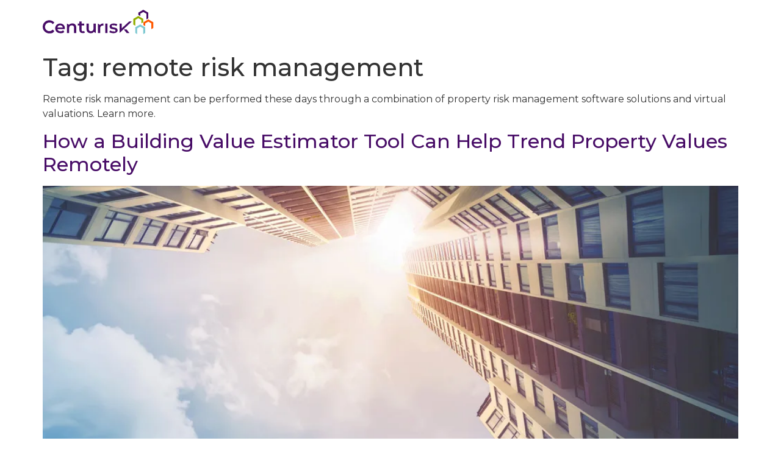

--- FILE ---
content_type: text/css
request_url: https://centurisk.com/wp-content/uploads/elementor/css/post-5.css?ver=1769138785
body_size: 1153
content:
.elementor-kit-5{--e-global-color-primary:#5DDDDE;--e-global-color-secondary:#54595F;--e-global-color-text:#7A7A7A;--e-global-color-accent:#61CE70;--e-global-color-de9614d:#480D67;--e-global-color-3bf70c5:#93AE00;--e-global-color-7bef313:#7FC9D2;--e-global-color-60f11c4:#FFA400;--e-global-color-26d4775:#FF5700;--e-global-color-219e63a:#000000;--e-global-color-3af7407:#FFFFFF;--e-global-color-45f228b:#EBEBE9;--e-global-color-125256d:#F6F6F6;--e-global-color-81115c5:#B3D011;--e-global-color-8cfd8c4:#482366;--e-global-color-3b4c1b8:#B3D335;--e-global-color-216f62f:#F15A22;--e-global-color-c32bdef:#FF8454;--e-global-color-9978f8c:#80C9D2;--e-global-typography-primary-font-family:"Roboto";--e-global-typography-primary-font-weight:600;--e-global-typography-secondary-font-family:"Roboto Slab";--e-global-typography-secondary-font-weight:400;--e-global-typography-text-font-family:"Roboto";--e-global-typography-text-font-weight:400;--e-global-typography-accent-font-family:"Roboto";--e-global-typography-accent-font-weight:500;--e-global-typography-0cdd1a1-font-family:"Montserrat";--e-global-typography-0cdd1a1-font-size:clamp(2.5rem, 1.4737rem + 2.1053vw, 4rem);--e-global-typography-0cdd1a1-font-weight:700;--e-global-typography-0cdd1a1-line-height:clamp(4.375rem, 3.9474rem + 0.8772vw, 5rem);--e-global-typography-0cdd1a1-letter-spacing:clamp(-0.07rem, -0.0358rem + -0.0702vw, -0.12rem);--e-global-typography-542ed6f-font-family:"Montserrat";--e-global-typography-542ed6f-font-size:clamp(2rem, 1.6579rem + 0.7018vw, 2.5rem);--e-global-typography-542ed6f-font-weight:700;--e-global-typography-542ed6f-line-height:clamp(3rem, 2.4868rem + 1.0526vw, 3.75rem);--e-global-typography-542ed6f-letter-spacing:clamp(-0.04rem, -0.0332rem + -0.014vw, -0.05rem);--e-global-typography-2d1afd9-font-family:"Montserrat";--e-global-typography-2d1afd9-font-size:clamp(1.5rem, 1.1579rem + 0.7018vw, 2rem);--e-global-typography-2d1afd9-font-weight:600;--e-global-typography-2d1afd9-line-height:clamp(2.25rem, 1.7368rem + 1.0526vw, 3rem);--e-global-typography-2d1afd9-letter-spacing:clamp(-0.015rem, 0.0021rem + -0.0351vw, -0.04rem);--e-global-typography-83b096a-font-family:"Montserrat";--e-global-typography-83b096a-font-size:clamp(1.125rem, 0.8684rem + 0.5263vw, 1.5rem);--e-global-typography-83b096a-font-weight:600;--e-global-typography-83b096a-line-height:clamp(1.40625rem, 0.8289rem + 1.1842vw, 2.25rem);--e-global-typography-83b096a-letter-spacing:clamp(-0.01125rem, 0.0016rem + -0.0263vw, -0.03rem);--e-global-typography-b0625e5-font-family:"Montserrat";--e-global-typography-b0625e5-font-size:clamp(1.125rem, 1.125rem + 0vw, 1.125rem);--e-global-typography-b0625e5-font-weight:500;--e-global-typography-b0625e5-line-height:clamp(1.40625rem, 1.4063rem + 0vw, 1.40625rem);--e-global-typography-b0625e5-letter-spacing:clamp(-0.0225rem, -0.0225rem + 0vw, -0.0225rem);--e-global-typography-18a3145-font-family:"Montserrat";--e-global-typography-18a3145-font-size:clamp(1rem, 1rem + 0vw, 1rem);--e-global-typography-18a3145-font-weight:600;--e-global-typography-18a3145-line-height:clamp(1.75rem, 1.75rem + 0vw, 1.75rem);--e-global-typography-18a3145-letter-spacing:clamp(-0.02rem, -0.02rem + 0vw, -0.02rem);--e-global-typography-4324ee3-font-family:"Montserrat";--e-global-typography-4324ee3-font-size:clamp(1.125rem, 1.125rem + 0vw, 1.125rem);--e-global-typography-4324ee3-font-weight:500;--e-global-typography-4324ee3-line-height:clamp(1.96875rem, 1.9688rem + 0vw, 1.96875rem);--e-global-typography-8a3567a-font-family:"Montserrat";--e-global-typography-8a3567a-font-size:clamp(1rem, 1rem + 0vw, 1rem);--e-global-typography-8a3567a-font-weight:400;--e-global-typography-8a3567a-line-height:clamp(1.75rem, 1.75rem + 0vw, 1.75rem);--e-global-typography-a67fced-font-family:"Montserrat";--e-global-typography-a67fced-font-size:clamp(0.875rem, 0.875rem + 0vw, 0.875rem);--e-global-typography-a67fced-line-height:clamp(1.3125rem, 1.3125rem + 0vw, 1.3125rem);--e-global-typography-8e3f2fa-font-family:"Montserrat";--e-global-typography-8e3f2fa-font-size:clamp(1.125rem, 1.125rem + 0vw, 1.125rem);--e-global-typography-8e3f2fa-font-weight:600;--e-global-typography-8e3f2fa-line-height:clamp(1.5625rem, 1.5625rem + 0vw, 1.5625rem);--e-global-typography-8e3f2fa-letter-spacing:clamp(-0.0125rem, -0.0125rem + 0vw, -0.0125rem);font-family:"Montserrat", Sans-serif;font-weight:400;}.elementor-kit-5 a{color:var( --e-global-color-de9614d );}.elementor-kit-5 a:hover{text-decoration:underline;}.elementor-kit-5 button,.elementor-kit-5 input[type="button"],.elementor-kit-5 input[type="submit"],.elementor-kit-5 .elementor-button{font-family:var( --e-global-typography-18a3145-font-family ), Sans-serif;font-size:var( --e-global-typography-18a3145-font-size );font-weight:var( --e-global-typography-18a3145-font-weight );line-height:var( --e-global-typography-18a3145-line-height );letter-spacing:var( --e-global-typography-18a3145-letter-spacing );word-spacing:var( --e-global-typography-18a3145-word-spacing );border-radius:100px 100px 100px 100px;padding:10px 20px 10px 20px;}.elementor-kit-5 button:hover,.elementor-kit-5 button:focus,.elementor-kit-5 input[type="button"]:hover,.elementor-kit-5 input[type="button"]:focus,.elementor-kit-5 input[type="submit"]:hover,.elementor-kit-5 input[type="submit"]:focus,.elementor-kit-5 .elementor-button:hover,.elementor-kit-5 .elementor-button:focus{box-shadow:0px 6px 12px 0px rgba(68, 68, 68, 0.16);}.elementor-section.elementor-section-boxed > .elementor-container{max-width:1250px;}.e-con{--container-max-width:1250px;}.elementor-widget:not(:last-child){margin-block-end:20px;}.elementor-element{--widgets-spacing:20px 20px;}{}h1.entry-title{display:var(--page-title-display);}.site-header{padding-inline-end:0px;padding-inline-start:0px;}@media(min-width:1921px){.elementor-kit-5 button,.elementor-kit-5 input[type="button"],.elementor-kit-5 input[type="submit"],.elementor-kit-5 .elementor-button{font-size:var( --e-global-typography-18a3145-font-size );line-height:var( --e-global-typography-18a3145-line-height );letter-spacing:var( --e-global-typography-18a3145-letter-spacing );word-spacing:var( --e-global-typography-18a3145-word-spacing );}}@media(max-width:1200px){.elementor-kit-5{--e-global-typography-0cdd1a1-font-size:clamp(2.5rem, 1.4737rem + 2.1053vw, 4rem);--e-global-typography-0cdd1a1-line-height:clamp(4.375rem, 3.9474rem + 0.8772vw, 5rem);--e-global-typography-0cdd1a1-letter-spacing:clamp(-0.07rem, -0.0358rem + -0.0702vw, -0.12rem);--e-global-typography-542ed6f-font-size:clamp(2rem, 1.6579rem + 0.7018vw, 2.5rem);--e-global-typography-542ed6f-line-height:clamp(3rem, 2.4868rem + 1.0526vw, 3.75rem);--e-global-typography-542ed6f-letter-spacing:clamp(-0.04rem, -0.0332rem + -0.014vw, -0.05rem);--e-global-typography-2d1afd9-font-size:clamp(1.5rem, 1.1579rem + 0.7018vw, 2rem);--e-global-typography-2d1afd9-line-height:clamp(2.25rem, 1.7368rem + 1.0526vw, 3rem);--e-global-typography-2d1afd9-letter-spacing:clamp(-0.015rem, 0.0021rem + -0.0351vw, -0.04rem);--e-global-typography-83b096a-font-size:clamp(1.125rem, 0.8684rem + 0.5263vw, 1.5rem);--e-global-typography-83b096a-line-height:clamp(1.40625rem, 0.8289rem + 1.1842vw, 2.25rem);--e-global-typography-83b096a-letter-spacing:clamp(-0.01125rem, 0.0016rem + -0.0263vw, -0.03rem);--e-global-typography-b0625e5-font-size:clamp(1.125rem, 1.125rem + 0vw, 1.125rem);--e-global-typography-b0625e5-line-height:clamp(1.40625rem, 1.4063rem + 0vw, 1.40625rem);--e-global-typography-b0625e5-letter-spacing:clamp(-0.0225rem, -0.0225rem + 0vw, -0.0225rem);--e-global-typography-18a3145-font-size:clamp(1rem, 1rem + 0vw, 1rem);--e-global-typography-18a3145-line-height:clamp(1.75rem, 1.75rem + 0vw, 1.75rem);--e-global-typography-18a3145-letter-spacing:clamp(-0.02rem, -0.02rem + 0vw, -0.02rem);--e-global-typography-4324ee3-font-size:clamp(1.125rem, 1.125rem + 0vw, 1.125rem);--e-global-typography-4324ee3-line-height:clamp(1.96875rem, 1.9688rem + 0vw, 1.96875rem);--e-global-typography-8a3567a-font-size:clamp(1rem, 1rem + 0vw, 1rem);--e-global-typography-8a3567a-line-height:clamp(1.75rem, 1.75rem + 0vw, 1.75rem);--e-global-typography-a67fced-font-size:clamp(0.875rem, 0.875rem + 0vw, 0.875rem);--e-global-typography-a67fced-line-height:clamp(1.3125rem, 1.3125rem + 0vw, 1.3125rem);--e-global-typography-8e3f2fa-font-size:clamp(1.125rem, 1.125rem + 0vw, 1.125rem);}}@media(max-width:1024px){.elementor-kit-5{--e-global-typography-0cdd1a1-font-size:clamp(2.5rem, 1.4737rem + 2.1053vw, 4rem);--e-global-typography-0cdd1a1-line-height:clamp(4.375rem, 3.9474rem + 0.8772vw, 5rem);--e-global-typography-0cdd1a1-letter-spacing:clamp(-0.07rem, -0.0358rem + -0.0702vw, -0.12rem);--e-global-typography-542ed6f-font-size:clamp(2rem, 1.6579rem + 0.7018vw, 2.5rem);--e-global-typography-542ed6f-line-height:clamp(3rem, 2.4868rem + 1.0526vw, 3.75rem);--e-global-typography-542ed6f-letter-spacing:clamp(-0.04rem, -0.0332rem + -0.014vw, -0.05rem);--e-global-typography-2d1afd9-font-size:clamp(1.5rem, 1.1579rem + 0.7018vw, 2rem);--e-global-typography-2d1afd9-line-height:clamp(2.25rem, 1.7368rem + 1.0526vw, 3rem);--e-global-typography-2d1afd9-letter-spacing:clamp(-0.015rem, 0.0021rem + -0.0351vw, -0.04rem);--e-global-typography-83b096a-font-size:clamp(1.125rem, 0.8684rem + 0.5263vw, 1.5rem);--e-global-typography-83b096a-line-height:clamp(1.40625rem, 0.8289rem + 1.1842vw, 2.25rem);--e-global-typography-83b096a-letter-spacing:clamp(-0.01125rem, 0.0016rem + -0.0263vw, -0.03rem);--e-global-typography-b0625e5-font-size:clamp(1.125rem, 1.125rem + 0vw, 1.125rem);--e-global-typography-b0625e5-line-height:clamp(1.40625rem, 1.4063rem + 0vw, 1.40625rem);--e-global-typography-b0625e5-letter-spacing:clamp(-0.0225rem, -0.0225rem + 0vw, -0.0225rem);--e-global-typography-18a3145-font-size:clamp(1rem, 1rem + 0vw, 1rem);--e-global-typography-18a3145-line-height:clamp(1.75rem, 1.75rem + 0vw, 1.75rem);--e-global-typography-18a3145-letter-spacing:clamp(-0.02rem, -0.02rem + 0vw, -0.02rem);--e-global-typography-4324ee3-font-size:clamp(1.125rem, 1.125rem + 0vw, 1.125rem);--e-global-typography-4324ee3-line-height:clamp(1.96875rem, 1.9688rem + 0vw, 1.96875rem);--e-global-typography-8a3567a-font-size:clamp(1rem, 1rem + 0vw, 1rem);--e-global-typography-8a3567a-line-height:clamp(1.75rem, 1.75rem + 0vw, 1.75rem);--e-global-typography-a67fced-font-size:clamp(0.875rem, 0.875rem + 0vw, 0.875rem);--e-global-typography-a67fced-line-height:clamp(1.3125rem, 1.3125rem + 0vw, 1.3125rem);--e-global-typography-8e3f2fa-font-size:clamp(1.125rem, 1.125rem + 0vw, 1.125rem);}.elementor-kit-5 button,.elementor-kit-5 input[type="button"],.elementor-kit-5 input[type="submit"],.elementor-kit-5 .elementor-button{font-size:var( --e-global-typography-18a3145-font-size );line-height:var( --e-global-typography-18a3145-line-height );letter-spacing:var( --e-global-typography-18a3145-letter-spacing );word-spacing:var( --e-global-typography-18a3145-word-spacing );}.elementor-section.elementor-section-boxed > .elementor-container{max-width:1024px;}.e-con{--container-max-width:1024px;}}@media(max-width:767px){.elementor-kit-5{--e-global-typography-0cdd1a1-font-size:clamp(2.5rem, 1.4737rem + 2.1053vw, 4rem);--e-global-typography-0cdd1a1-line-height:clamp(4.375rem, 3.9474rem + 0.8772vw, 5rem);--e-global-typography-0cdd1a1-letter-spacing:clamp(-0.07rem, -0.0358rem + -0.0702vw, -0.12rem);--e-global-typography-542ed6f-font-size:clamp(2rem, 1.6579rem + 0.7018vw, 2.5rem);--e-global-typography-542ed6f-line-height:clamp(3rem, 2.4868rem + 1.0526vw, 3.75rem);--e-global-typography-542ed6f-letter-spacing:clamp(-0.04rem, -0.0332rem + -0.014vw, -0.05rem);--e-global-typography-2d1afd9-font-size:clamp(1.5rem, 1.1579rem + 0.7018vw, 2rem);--e-global-typography-2d1afd9-line-height:clamp(2.25rem, 1.7368rem + 1.0526vw, 3rem);--e-global-typography-2d1afd9-letter-spacing:clamp(-0.015rem, 0.0021rem + -0.0351vw, -0.04rem);--e-global-typography-83b096a-font-size:clamp(1.125rem, 0.8684rem + 0.5263vw, 1.5rem);--e-global-typography-83b096a-line-height:clamp(1.40625rem, 0.8289rem + 1.1842vw, 2.25rem);--e-global-typography-83b096a-letter-spacing:clamp(-0.01125rem, 0.0016rem + -0.0263vw, -0.03rem);--e-global-typography-b0625e5-font-size:clamp(1.125rem, 1.125rem + 0vw, 1.125rem);--e-global-typography-b0625e5-line-height:clamp(1.40625rem, 1.4063rem + 0vw, 1.40625rem);--e-global-typography-b0625e5-letter-spacing:clamp(-0.0225rem, -0.0225rem + 0vw, -0.0225rem);--e-global-typography-18a3145-font-size:clamp(1rem, 1rem + 0vw, 1rem);--e-global-typography-18a3145-line-height:clamp(1.75rem, 1.75rem + 0vw, 1.75rem);--e-global-typography-18a3145-letter-spacing:clamp(-0.02rem, -0.02rem + 0vw, -0.02rem);--e-global-typography-4324ee3-font-size:clamp(1.125rem, 1.125rem + 0vw, 1.125rem);--e-global-typography-4324ee3-line-height:clamp(1.96875rem, 1.9688rem + 0vw, 1.96875rem);--e-global-typography-8a3567a-font-size:clamp(1rem, 1rem + 0vw, 1rem);--e-global-typography-8a3567a-line-height:clamp(1.75rem, 1.75rem + 0vw, 1.75rem);--e-global-typography-a67fced-font-size:clamp(0.875rem, 0.875rem + 0vw, 0.875rem);--e-global-typography-a67fced-line-height:clamp(1.3125rem, 1.3125rem + 0vw, 1.3125rem);--e-global-typography-8e3f2fa-font-size:clamp(1.125rem, 1.125rem + 0vw, 1.125rem);}.elementor-kit-5 button,.elementor-kit-5 input[type="button"],.elementor-kit-5 input[type="submit"],.elementor-kit-5 .elementor-button{font-size:var( --e-global-typography-18a3145-font-size );line-height:var( --e-global-typography-18a3145-line-height );letter-spacing:var( --e-global-typography-18a3145-letter-spacing );word-spacing:var( --e-global-typography-18a3145-word-spacing );}.elementor-section.elementor-section-boxed > .elementor-container{max-width:767px;}.e-con{--container-max-width:767px;}}

--- FILE ---
content_type: image/svg+xml
request_url: https://centurisk.com/wp-content/uploads/2023/07/Logotype.svg
body_size: 1011
content:
<svg xmlns="http://www.w3.org/2000/svg" width="182" height="40" viewBox="0 0 182 40" fill="none"><path d="M164.923 25.1077V20.5538L173.108 15.8154L181.231 20.5538V29.9692L178.092 31.7538V22.3385L173.108 19.4462L168.062 22.3385V26.9538L164.923 25.1077Z" fill="#FF5700"></path><path d="M156.738 8.43077V4.73846L164.862 0L173.046 4.73846V14.1538L169.908 15.9385V6.52308L164.862 3.63077L159.877 6.52308V10.2154L156.738 8.43077Z" fill="#480D67"></path><path d="M164.862 40V30.5846L159.877 27.6923L154.831 30.5846V40L151.692 38.1538V28.7385L159.877 24.0615L168 28.7385V38.1538L164.862 40Z" fill="#7FC9D2"></path><path d="M132.923 32.3692L137.662 38.2154H142.092L137.477 32.3692H132.923Z" fill="#480D67"></path><path d="M32.9231 29.2308H24.1231C24.4923 26.9538 26.2154 25.4769 28.5538 25.4769C30.8923 25.4769 32.6769 27.0154 32.9231 29.2308ZM36.3692 30.5846C36.3692 25.7231 33.0462 22.5846 28.4923 22.5846C23.9385 22.5846 20.4923 25.9077 20.4923 30.5231C20.4923 35.1385 23.8769 38.4615 29.0462 38.4615C34.2154 38.4615 33.9077 37.6 35.3231 35.9385L33.3538 33.7231C32.2462 34.8308 30.8923 35.3846 29.1077 35.3846C26.4 35.3846 24.4923 33.9077 24.0615 31.6923H36.2462C36.2462 31.3231 36.2462 30.8923 36.2462 30.6462" fill="#480D67"></path><path d="M48.4923 22.5231C46.2154 22.5231 44.3077 23.2615 43.1385 24.6769L39.6923 22.6462V38.1538H43.3231V30.2769C43.3231 27.1385 45.0462 25.6 47.6308 25.6C50.2154 25.6 51.3231 26.9538 51.3231 29.7231V38.1538H54.9538V29.2308C54.9538 24.5538 52.1846 22.4 48.4923 22.4" fill="#480D67"></path><path d="M67.9385 34.7692C67.3846 35.2 66.6461 35.3846 65.9077 35.3846C64.4923 35.3846 63.7538 34.5846 63.7538 33.0462V25.6615H67.9385V22.7692H63.7538V19.2H60.1231V22.7692H57.5385V25.6615H60.1231V33.1077C60.1231 36.5538 62.0923 38.3385 65.4769 38.3385C68.8615 38.3385 68.1231 37.9692 68.9846 37.2923L67.9385 34.7077V34.7692Z" fill="#480D67"></path><path d="M83.3231 22.7077V30.5846C83.3231 33.7231 81.6 35.2615 79.0769 35.2615C76.5538 35.2615 75.4462 33.9077 75.4462 31.0769V22.7077H71.8154V31.5692C71.8154 36.2462 74.5231 38.4615 78.5231 38.4615C82.5231 38.4615 82.3385 37.7231 83.5077 36.3077L86.9538 38.2769V22.7692H83.3231V22.7077Z" fill="#480D67"></path><path d="M93.9692 24.9846L90.5231 22.7077V38.2154H94.1538V30.7077C94.1538 27.5077 95.8769 25.9077 98.6461 25.9077C101.415 25.9077 99.2 25.9077 99.5077 25.9692V22.5231C96.9231 22.5231 95.0154 23.3231 93.9692 24.9846Z" fill="#480D67"></path><path d="M106.154 22.7077H102.523V38.2154H106.154V22.7077Z" fill="#480D67"></path><path d="M115.754 38.4615C120.123 38.4615 122.769 36.5538 122.769 33.6615C122.769 27.5692 113.169 30.4 113.169 27.2615C113.169 24.1231 114.215 25.5385 116.431 25.5385C118.646 25.5385 119.385 25.8462 120.862 26.7077L122.277 23.9385C120.862 23.0769 118.523 22.5846 116.431 22.5846C112.246 22.5846 109.6 24.4923 109.6 27.4462C109.6 33.6615 119.2 30.8308 119.2 33.7846C119.2 36.7385 118.215 35.5077 115.938 35.5077C113.662 35.5077 111.877 34.8923 110.523 33.9692L109.108 36.7385C110.523 37.7231 113.108 38.4615 115.692 38.4615" fill="#480D67"></path><path d="M146.031 19.2615H141.662L129.538 30.4615V22.7077H125.908V38.2154" fill="#480D67"></path><path d="M19.0154 20.9846C17.0462 18.6462 14.0923 17.2308 10.8308 17.2308C4.86154 17.1692 0 22.0308 0 28C0 33.9692 4.86154 38.8308 10.8308 38.8308C16.8 38.8308 17.0462 37.3538 19.0154 35.0769L16.3692 32.4308C15.0769 34.0923 13.1077 35.1385 10.8308 35.1385C6.89231 35.1385 3.75385 31.9385 3.75385 28.0615C3.75385 24.1846 6.95385 20.9846 10.8308 20.9846C14.7077 20.9846 15.0769 22.0308 16.3692 23.6923L19.0154 21.0462V20.9846Z" fill="#480D67"></path><path d="M164.862 20.5538V14.9538L156.677 10.2154L148.554 14.9538V24.3692L151.692 26.1538V16.7385L156.677 13.8462L161.723 16.7385V22.4L164.862 20.5538Z" fill="#93AE00"></path></svg>

--- FILE ---
content_type: application/javascript; charset=UTF-8
request_url: https://centurisk.com/cdn-cgi/challenge-platform/scripts/jsd/main.js
body_size: 9232
content:
window._cf_chl_opt={AKGCx8:'b'};~function(t6,oU,oA,oM,oV,oa,om,ow,t0,t2){t6=R,function(C,O,tA,t5,o,e){for(tA={C:500,O:601,o:433,e:664,g:587,y:559,Q:564},t5=R,o=C();!![];)try{if(e=parseInt(t5(tA.C))/1+parseInt(t5(tA.O))/2+parseInt(t5(tA.o))/3+parseInt(t5(tA.e))/4+parseInt(t5(tA.g))/5+-parseInt(t5(tA.y))/6+-parseInt(t5(tA.Q))/7,e===O)break;else o.push(o.shift())}catch(g){o.push(o.shift())}}(W,980639),oU=this||self,oA=oU[t6(429)],oM=null,oV=oF(),oa={},oa[t6(653)]='o',oa[t6(643)]='s',oa[t6(536)]='u',oa[t6(458)]='z',oa[t6(431)]='n',oa[t6(418)]='I',oa[t6(607)]='b',om=oa,oU[t6(618)]=function(C,O,o,g,ez,eM,eA,ti,y,Y,K,S,J,i,G,h){if(ez={C:472,O:595,o:597,e:620,g:615,y:510,Q:620,Y:615,n:414,K:424,l:526,S:424,i:512,G:427,d:529,h:632,s:619,J:652,N:531,I:488,v:641,Z:641,H:456,j:460},eM={C:439,O:425,o:529,e:595,g:413,y:591},eA={C:465,O:535,o:448,e:499},ti=t6,y={'anoCz':function(s,J){return s<J},'RvBbF':function(s,J){return s===J},'cWcpr':function(s,J){return s+J},'YhIZD':function(s,J){return s(J)},'OtYPt':ti(ez.C),'HgOUS':function(s,J){return J===s},'OqAyT':function(s,J){return s+J},'NpsPx':function(s,J,N){return s(J,N)},'HTYVB':function(s,J,N){return s(J,N)}},y[ti(ez.O)](null,O)||void 0===O)return g;for(Y=y[ti(ez.o)](oc,O),C[ti(ez.e)][ti(ez.g)]&&(Y=Y[ti(ez.y)](C[ti(ez.Q)][ti(ez.Y)](O))),Y=C[ti(ez.n)][ti(ez.K)]&&C[ti(ez.l)]?C[ti(ez.n)][ti(ez.S)](new C[(ti(ez.l))](Y)):function(s,td,J){for(td=ti,s[td(eM.C)](),J=0;y[td(eM.O)](J,s[td(eM.o)]);y[td(eM.e)](s[J],s[y[td(eM.g)](J,1)])?s[td(eM.y)](J+1,1):J+=1);return s}(Y),K='nAsAaAb'.split('A'),K=K[ti(ez.i)][ti(ez.G)](K),S=0;S<Y[ti(ez.d)];S++)if(y[ti(ez.h)]===ti(ez.s))return J={},J.r={},J.e=O,J;else(i=Y[S],G=oT(C,O,i),K(G))?(h=y[ti(ez.J)]('s',G)&&!C[ti(ez.N)](O[i]),ti(ez.I)===y[ti(ez.v)](o,i)?Q(y[ti(ez.Z)](o,i),G):h||y[ti(ez.H)](Q,o+i,O[i])):y[ti(ez.j)](Q,o+i,G);return g;function Q(s,J,tG){tG=ti,Object[tG(eA.C)][tG(eA.O)][tG(eA.o)](g,J)||(g[J]=[]),g[J][tG(eA.e)](s)}},ow=t6(648)[t6(636)](';'),t0=ow[t6(512)][t6(427)](ow),oU[t6(577)]=function(C,O,eX,tr,o,g,y,Q,Y){for(eX={C:491,O:511,o:529,e:553,g:631,y:592,Q:447,Y:529,n:630,K:676,l:499,S:521,i:588},tr=t6,o={'vRRRp':function(n,K){return K!==n},'UuuLt':tr(eX.C),'SvZUC':function(n,K){return K===n},'sShLZ':function(n,K){return n<K},'YYCBe':function(n,K){return n(K)},'xSAhz':function(n,K){return n+K}},g=Object[tr(eX.O)](O),y=0;y<g[tr(eX.o)];y++)if(o[tr(eX.e)](o[tr(eX.g)],tr(eX.C)))return null;else if(Q=g[y],o[tr(eX.y)]('f',Q)&&(Q='N'),C[Q]){for(Y=0;o[tr(eX.Q)](Y,O[g[y]][tr(eX.Y)]);-1===C[Q][tr(eX.n)](O[g[y]][Y])&&(o[tr(eX.K)](t0,O[g[y]][Y])||C[Q][tr(eX.l)](o[tr(eX.S)]('o.',O[g[y]][Y]))),Y++);}else C[Q]=O[g[y]][tr(eX.i)](function(K){return'o.'+K})},t2=function(gJ,gs,gu,gq,gh,tq,O,o,e,g){return gJ={C:560,O:590,o:525},gs={C:451,O:645,o:555,e:628,g:567,y:492,Q:663,Y:555,n:616,K:555,l:635,S:452,i:499,G:555,d:453,h:555,s:646,J:492,N:613,I:555,v:532,Z:517,H:605,j:566,x:602,U:659,A:555,M:610,z:437,E:499,b:444,f:555},gu={C:423,O:529},gq={C:483},gh={C:616,O:613,o:529,e:576,g:441,y:437,Q:465,Y:535,n:448,K:610,l:465,S:507,i:563,G:611,d:483,h:602,s:499,J:645,N:570,I:549,v:635,Z:499,H:672,j:499,x:566,U:483,A:409,M:555,z:647,E:408,b:452,f:535,k:448,L:483,B:673,X:673,F:476,V:499,P:671,a:518,m:496,D:499,T:483,c:616,W0:466,W1:566,W2:528,W3:555,W4:517,W5:473,W6:481,W7:466,W8:661,W9:659},tq=t6,O={'hvILw':function(Q,Y){return Q==Y},'UgJya':function(Q,Y){return Q<Y},'vEdhR':function(Q,Y){return Q+Y},'rAJJB':tq(gJ.C),'FISqN':function(Q,Y){return Q>Y},'gNZtZ':function(Q,Y){return Q-Y},'UnWxS':function(Q,Y){return Q>Y},'guKmu':function(Q,Y){return Y|Q},'JmVfd':function(Q,Y){return Q<<Y},'zWAHZ':function(Q,Y){return Y&Q},'UARgK':function(y,Q){return y(Q)},'hKtVN':function(y,Q){return y(Q)},'ubAeB':function(Q,Y){return Q<<Y},'WylOU':function(Q,Y){return Y&Q},'QgMTE':function(y,Q){return y(Q)},'WdBJI':function(Q,Y){return Y==Q},'GkgdN':function(Q,Y){return Y&Q},'hJTrk':function(Q,Y){return Q<Y},'Qconn':function(Q,Y){return Q<<Y},'JcbCq':function(Q,Y){return Q-Y},'YEhLP':function(Q,Y){return Q==Y},'SUwqr':function(y,Q){return y(Q)},'MbEGv':function(Q,Y){return Q==Y},'WSelA':function(Q,Y){return Q<<Y},'hWxVf':function(y,Q){return y(Q)},'FyHwZ':function(Q,Y){return Q==Y},'yaSDk':function(y,Q){return y(Q)},'oIvJX':function(Q,Y){return Q!=Y},'mHZfR':function(Q,Y){return Y==Q},'MtqpQ':function(Q,Y){return Y*Q},'GqoGT':function(Q,Y){return Q<Y},'bvZAw':function(Q,Y){return Q!=Y},'rUKqo':function(Q,Y){return Q==Y},'MXKEe':function(Q,Y){return Y&Q},'sLmZj':function(Q,Y){return Q<Y},'ZAfFk':function(Q,Y){return Q+Y}},o=String[tq(gJ.O)],e={'h':function(y,gd){return gd={C:665,O:437},y==null?'':e.g(y,6,function(Q,tu){return tu=R,tu(gd.C)[tu(gd.O)](Q)})},'g':function(y,Q,Y,ts,K,S,i,G,s,J,N,I,Z,H,j,x,U,A){if(ts=tq,O[ts(gh.C)](null,y))return'';for(S={},i={},G='',s=2,J=3,N=2,I=[],Z=0,H=0,j=0;O[ts(gh.O)](j,y[ts(gh.o)]);j+=1)if(ts(gh.e)!==ts(gh.e))N[ts(gh.g)]=Q,y();else if(x=y[ts(gh.y)](j),Object[ts(gh.Q)][ts(gh.Y)][ts(gh.n)](S,x)||(S[x]=J++,i[x]=!0),U=O[ts(gh.K)](G,x),Object[ts(gh.Q)][ts(gh.Y)][ts(gh.n)](S,U))G=U;else{if(Object[ts(gh.l)][ts(gh.Y)][ts(gh.n)](i,G)){if(ts(gh.S)!==O[ts(gh.i)]){if(O[ts(gh.G)](256,G[ts(gh.d)](0))){for(K=0;K<N;Z<<=1,H==O[ts(gh.h)](Q,1)?(H=0,I[ts(gh.s)](Y(Z)),Z=0):H++,K++);for(A=G[ts(gh.d)](0),K=0;O[ts(gh.J)](8,K);Z=O[ts(gh.N)](O[ts(gh.I)](Z,1),O[ts(gh.v)](A,1)),H==O[ts(gh.h)](Q,1)?(H=0,I[ts(gh.Z)](O[ts(gh.H)](Y,Z)),Z=0):H++,A>>=1,K++);}else{for(A=1,K=0;O[ts(gh.O)](K,N);Z=Z<<1.63|A,H==Q-1?(H=0,I[ts(gh.j)](O[ts(gh.x)](Y,Z)),Z=0):H++,A=0,K++);for(A=G[ts(gh.U)](0),K=0;16>K;Z=O[ts(gh.N)](O[ts(gh.A)](Z,1),1&A),Q-1==H?(H=0,I[ts(gh.Z)](O[ts(gh.H)](Y,Z)),Z=0):H++,A>>=1,K++);}s--,0==s&&(s=Math[ts(gh.M)](2,N),N++),delete i[G]}else o(N)}else for(A=S[G],K=0;K<N;Z=O[ts(gh.N)](Z<<1,O[ts(gh.z)](A,1)),Q-1==H?(H=0,I[ts(gh.Z)](O[ts(gh.E)](Y,Z)),Z=0):H++,A>>=1,K++);G=(s--,O[ts(gh.b)](0,s)&&(s=Math[ts(gh.M)](2,N),N++),S[U]=J++,String(x))}if(G!==''){if(Object[ts(gh.l)][ts(gh.f)][ts(gh.k)](i,G)){if(256>G[ts(gh.L)](0)){if(ts(gh.B)!==ts(gh.X))return o[ts(gh.F)]()<N;else{for(K=0;K<N;Z<<=1,H==O[ts(gh.h)](Q,1)?(H=0,I[ts(gh.V)](Y(Z)),Z=0):H++,K++);for(A=G[ts(gh.U)](0),K=0;8>K;Z=Z<<1|O[ts(gh.P)](A,1),H==O[ts(gh.h)](Q,1)?(H=0,I[ts(gh.V)](Y(Z)),Z=0):H++,A>>=1,K++);}}else{for(A=1,K=0;O[ts(gh.a)](K,N);Z=O[ts(gh.m)](Z,1)|A,Q-1==H?(H=0,I[ts(gh.D)](Y(Z)),Z=0):H++,A=0,K++);for(A=G[ts(gh.T)](0),K=0;16>K;Z=O[ts(gh.N)](Z<<1,1.31&A),O[ts(gh.c)](H,O[ts(gh.W0)](Q,1))?(H=0,I[ts(gh.V)](O[ts(gh.W1)](Y,Z)),Z=0):H++,A>>=1,K++);}s--,O[ts(gh.W2)](0,s)&&(s=Math[ts(gh.W3)](2,N),N++),delete i[G]}else for(A=S[G],K=0;O[ts(gh.a)](K,N);Z=Z<<1|A&1,H==Q-1?(H=0,I[ts(gh.V)](O[ts(gh.W4)](Y,Z)),Z=0):H++,A>>=1,K++);s--,O[ts(gh.W5)](0,s)&&N++}for(A=2,K=0;K<N;Z=O[ts(gh.W6)](Z,1)|A&1,Q-1==H?(H=0,I[ts(gh.j)](Y(Z)),Z=0):H++,A>>=1,K++);for(;;)if(Z<<=1,H==O[ts(gh.W7)](Q,1)){I[ts(gh.j)](O[ts(gh.W8)](Y,Z));break}else H++;return I[ts(gh.W9)]('')},'j':function(y,tJ){return tJ=tq,y==null?'':O[tJ(gu.C)]('',y)?null:e.i(y[tJ(gu.O)],32768,function(Q,tN){return tN=tJ,y[tN(gq.C)](Q)})},'i':function(y,Q,Y,tI,K,S,i,G,s,J,N,I,Z,H,j,x,A,U){for(tI=tq,K=[],S=4,i=4,G=3,s=[],I=O[tI(gs.C)](Y,0),Z=Q,H=1,J=0;O[tI(gs.O)](3,J);K[J]=J,J+=1);for(j=0,x=Math[tI(gs.o)](2,2),N=1;O[tI(gs.e)](N,x);U=I&Z,Z>>=1,O[tI(gs.g)](0,Z)&&(Z=Q,I=Y(H++)),j|=O[tI(gs.y)](O[tI(gs.Q)](0,U)?1:0,N),N<<=1);switch(j){case 0:for(j=0,x=Math[tI(gs.Y)](2,8),N=1;O[tI(gs.e)](N,x);U=Z&I,Z>>=1,O[tI(gs.n)](0,Z)&&(Z=Q,I=Y(H++)),j|=(0<U?1:0)*N,N<<=1);A=o(j);break;case 1:for(j=0,x=Math[tI(gs.K)](2,16),N=1;x!=N;U=O[tI(gs.l)](I,Z),Z>>=1,O[tI(gs.S)](0,Z)&&(Z=Q,I=Y(H++)),j|=N*(0<U?1:0),N<<=1);A=o(j);break;case 2:return''}for(J=K[3]=A,s[tI(gs.i)](A);;){if(H>y)return'';for(j=0,x=Math[tI(gs.G)](2,G),N=1;O[tI(gs.d)](N,x);U=I&Z,Z>>=1,0==Z&&(Z=Q,I=Y(H++)),j|=N*(0<U?1:0),N<<=1);switch(A=j){case 0:for(j=0,x=Math[tI(gs.h)](2,8),N=1;O[tI(gs.d)](N,x);U=Z&I,Z>>=1,O[tI(gs.s)](0,Z)&&(Z=Q,I=Y(H++)),j|=O[tI(gs.J)](O[tI(gs.N)](0,U)?1:0,N),N<<=1);K[i++]=o(j),A=i-1,S--;break;case 1:for(j=0,x=Math[tI(gs.I)](2,16),N=1;N!=x;U=O[tI(gs.v)](I,Z),Z>>=1,Z==0&&(Z=Q,I=O[tI(gs.Z)](Y,H++)),j|=(O[tI(gs.H)](0,U)?1:0)*N,N<<=1);K[i++]=O[tI(gs.j)](o,j),A=O[tI(gs.x)](i,1),S--;break;case 2:return s[tI(gs.U)]('')}if(0==S&&(S=Math[tI(gs.A)](2,G),G++),K[A])A=K[A];else if(i===A)A=O[tI(gs.M)](J,J[tI(gs.z)](0));else return null;s[tI(gs.E)](A),K[i++]=O[tI(gs.b)](J,A[tI(gs.z)](0)),S--,J=A,0==S&&(S=Math[tI(gs.f)](2,G),G++)}}},g={},g[tq(gJ.o)]=e.h,g}(),t3();function oT(O,o,e,eu,tl,g,y,Q,Y,l){y=(eu={C:434,O:422,o:633,e:436,g:550,y:454,Q:669,Y:612,n:523,K:417,l:416,S:422,i:653,G:550,d:478,h:612,s:523,J:434,N:510,I:511,v:565,Z:478,H:414,j:540},tl=t6,g={},g[tl(eu.C)]=function(n,K){return n!==K},g[tl(eu.O)]=function(n,K){return K==n},g[tl(eu.o)]=function(n,K){return n==K},g[tl(eu.e)]=function(n,K){return K==n},g[tl(eu.g)]=tl(eu.y),g[tl(eu.Q)]=function(n,K){return n!==K},g[tl(eu.Y)]=tl(eu.n),g[tl(eu.K)]=function(n,K){return n===K},g[tl(eu.l)]=function(n,K){return n==K},g);try{Q=o[e]}catch(n){return'i'}if(y[tl(eu.S)](null,Q))return Q===void 0?'u':'x';if(y[tl(eu.o)](tl(eu.i),typeof Q))try{if(y[tl(eu.e)](y[tl(eu.G)],typeof Q[tl(eu.d)])){if(y[tl(eu.Q)](y[tl(eu.h)],tl(eu.s))){for(l=[];y[tl(eu.J)](null,Q);l=l[tl(eu.N)](Y[tl(eu.I)](n)),K=l[tl(eu.v)](S));return l}else return Q[tl(eu.Z)](function(){}),'p'}}catch(l){}return O[tl(eu.H)][tl(eu.j)](Q)?'a':y[tl(eu.K)](Q,O[tl(eu.H)])?'D':Q===!0?'T':Q===!1?'F':(Y=typeof Q,y[tl(eu.l)](tl(eu.y),Y)?oD(O,Q)?'N':'f':om[Y]||'?')}function oP(g,y,eK,tK,Q,Y,n,K,l,S,i,G,d){if(eK={C:578,O:656,o:608,e:404,g:404,y:411,Q:446,Y:674,n:412,K:477,l:489,S:606,i:614,G:485,d:660,h:655,s:513,J:501,N:457,I:599,v:599,Z:432,H:489,j:432,x:486,U:489,A:486,M:533,z:498,E:519,b:621,f:623,k:600,L:581,B:443,X:525},tK=t6,Q={'YmprX':function(h,s){return h(s)},'VhoCd':tK(eK.C),'vvzcL':function(h,s){return h+s},'skHtv':tK(eK.O)},!Q[tK(eK.o)](ok,0))return Q[tK(eK.e)]!==Q[tK(eK.g)]?null:![];n=(Y={},Y[tK(eK.y)]=g,Y[tK(eK.Q)]=y,Y);try{K=oU[tK(eK.Y)],l=Q[tK(eK.n)](tK(eK.K)+oU[tK(eK.l)][tK(eK.S)]+Q[tK(eK.i)]+K.r,tK(eK.G)),S=new oU[(tK(eK.d))](),S[tK(eK.h)](tK(eK.s),l),S[tK(eK.J)]=2500,S[tK(eK.N)]=function(){},i={},i[tK(eK.I)]=oU[tK(eK.l)][tK(eK.v)],i[tK(eK.Z)]=oU[tK(eK.H)][tK(eK.j)],i[tK(eK.x)]=oU[tK(eK.U)][tK(eK.A)],i[tK(eK.M)]=oU[tK(eK.U)][tK(eK.z)],i[tK(eK.E)]=oV,G=i,d={},d[tK(eK.b)]=n,d[tK(eK.f)]=G,d[tK(eK.k)]=tK(eK.L),S[tK(eK.B)](t2[tK(eK.X)](d))}catch(s){}}function oz(C,tB,tL,t7,O,o){tB={C:454,O:428,o:624,e:495},tL={C:569,O:484,o:546,e:455,g:658,y:410,Q:442,Y:445,n:562,K:441,l:654},t7=t6,O={'GuRjK':function(e){return e()},'SUIyI':function(e,g){return e===g},'mExwX':t7(tB.C),'vTpNU':function(e,g){return g!==e},'svpwk':t7(tB.O),'FEbji':function(e,g){return e(g)},'lsReI':function(e){return e()},'PoscL':function(e,g,y){return e(g,y)}},o=t1(),oX(o.r,function(e,t8){t8=t7,O[t8(tL.C)](typeof C,O[t8(tL.O)])&&(O[t8(tL.o)](t8(tL.e),O[t8(tL.g)])?O[t8(tL.y)](C,e):(O[t8(tL.Q)](y),Q[t8(tL.Y)]!==t8(tL.n)&&(l[t8(tL.K)]=S,O[t8(tL.Q)](i)))),O[t8(tL.l)](of)}),o.e&&O[t7(tB.o)](oP,t7(tB.e),o.e)}function t4(o,e,y7,tU,g,y,Q){if(y7={C:515,O:405,o:598,e:438,g:465,y:535,Q:448,Y:483,n:644,K:499,l:494,S:419,i:490,G:625,d:516,h:604,s:505,J:415,N:462,I:555,v:651,Z:459,H:471,j:547,x:561,U:600,A:440,M:593,z:585,E:515,b:450,f:586,k:600,L:440,B:593,X:617,F:543,V:586},tU=t6,g={'ApLzm':function(Y,n){return Y-n},'ArUFX':function(Y,n){return Y(n)},'WATPZ':function(Y,n){return Y>n},'AWrhL':function(Y,n){return Y<<n},'GzKnF':function(Y,n){return Y<n},'zYTzn':function(Y,n){return Y<<n},'xUWld':function(Y,n){return n==Y},'gSAJo':function(Y,n){return n|Y},'MZYOd':function(Y,n){return n&Y},'BYwLG':function(Y,n){return n==Y},'zGdON':function(Y,n){return n&Y},'jpNIL':function(Y,n){return Y-n},'ucgtj':function(Y,n){return n==Y},'UDIUx':function(Y,n){return Y===n},'EaRad':tU(y7.C)},!o[tU(y7.O)]){if(tU(y7.o)!==tU(y7.e))return;else{if(WV[tU(y7.g)][tU(y7.y)][tU(y7.Q)](WP,Wa)){if(256>Cd[tU(y7.Y)](0)){for(OH=0;Oj<Ox;OA<<=1,OM==g[tU(y7.n)](Oz,1)?(OE=0,Ob[tU(y7.K)](g[tU(y7.l)](Of,Ok)),OL=0):OB++,OU++);for(OX=OF[tU(y7.Y)](0),OV=0;g[tU(y7.S)](8,OP);Om=g[tU(y7.i)](OD,1)|OT&1,Ow-1==Oc?(o0=0,o1[tU(y7.K)](o2(o3)),o4=0):o5++,o6>>=1,Oa++);}else{for(o7=1,o8=0;g[tU(y7.G)](o9,oW);oC=g[tU(y7.d)](oO,1)|oo,g[tU(y7.h)](ot,oe-1)?(og=0,oy[tU(y7.K)](oQ(oY)),on=0):oK++,op=0,oR++);for(ol=oS[tU(y7.Y)](0),oi=0;16>oG;or=g[tU(y7.s)](oh<<1.75,g[tU(y7.J)](oq,1)),g[tU(y7.N)](ou,os-1)?(oJ=0,oN[tU(y7.K)](oI(ov)),oZ=0):oH++,oj>>=1,od++);}Oq--,0==Ou&&(Os=OJ[tU(y7.I)](2,ON),OI++),delete Ov[OZ]}else for(C6=C7[C8],C9=0;CW<CR;CO=Co<<1.49|g[tU(y7.v)](Ct,1),Ce==g[tU(y7.Z)](Cg,1)?(Cy=0,CQ[tU(y7.K)](CY(Cn)),CK=0):Cp++,Cl>>=1,CC++);CS--,g[tU(y7.H)](0,Ci)&&CG++}}g[tU(y7.j)](e,g[tU(y7.x)])?(y={},y[tU(y7.U)]=tU(y7.A),y[tU(y7.M)]=o.r,y[tU(y7.z)]=tU(y7.E),oU[tU(y7.b)][tU(y7.f)](y,'*')):(Q={},Q[tU(y7.k)]=tU(y7.L),Q[tU(y7.B)]=o.r,Q[tU(y7.z)]=tU(y7.X),Q[tU(y7.F)]=e,oU[tU(y7.b)][tU(y7.V)](Q,'*'))}function oc(O,eJ,tS,o,e,g){for(eJ={C:539,O:539,o:510,e:511,g:565},tS=t6,o={},o[tS(eJ.C)]=function(Q,Y){return Y!==Q},e=o,g=[];e[tS(eJ.O)](null,O);g=g[tS(eJ.o)](Object[tS(eJ.e)](O)),O=Object[tS(eJ.g)](O));return g}function ob(tc,tR,C){return tc={C:650},tR=t6,C={'gtsUf':function(O){return O()}},C[tR(tc.C)](oE)!==null}function W(y8){return y8='includes,POST,FYLCm,success,zYTzn,SUwqr,hJTrk,JBxy9,LXnQb,xSAhz,sjQgC,XCfJf,ViEbO,KMMkw,Set,DdvEs,YEhLP,length,CCyKU,isNaN,MXKEe,pkLOA2,ahMMg,hasOwnProperty,undefined,ljjpv,lNkmy,PqnXO,isArray,createElement,VDJaG,detail,clientInformation,cOWeT,vTpNU,UDIUx,knhhM,JmVfd,MPTQJ,location,/jsd/oneshot/d251aa49a8a3/0.8607285321611806:1769135298:ZddlWhdHFTykWreJHsbxK-5y2tlX3MYn-Dlh7-tQyw0/,vRRRp,WqnCV,pow,PwLYw,TDJns,YpdBz,3036048YWUxfk,gXmRp,EaRad,loading,rAJJB,33110091wBwJIL,getPrototypeOf,hKtVN,mHZfR,stringify,SUIyI,guKmu,DOMContentLoaded,nbtCs,RqIYy,jcGox,DEcYZ,suQvj,rxvNi8,MpJsZ,CsMRc,xtmCn,jsd,BCUlP,removeChild,KDRjk,event,postMessage,4174255Luhpyo,map,iframe,fromCharCode,splice,SvZUC,sid,tabIndex,RvBbF,sbpRd,YhIZD,UwpNr,CnwA5,source,3329434koXUBU,gNZtZ,Function,xUWld,sLmZj,AKGCx8,boolean,YmprX,npnKA,vEdhR,FISqN,xSNlb,UgJya,skHtv,getOwnPropertyNames,hvILw,error,pRIb1,LbNbZ,Object,errorInfoObject,body,chctx,PoscL,GzKnF,now,wJXzz,oIvJX,tadgG,indexOf,UuuLt,OtYPt,xUoAY,piqEa,zWAHZ,split,ilMAS,oGWCd,AHzTM,njUao,OqAyT,mZBqe,string,ApLzm,UnWxS,rUKqo,WylOU,_cf_chl_opt;JJgc4;PJAn2;kJOnV9;IWJi4;OHeaY1;DqMg0;FKmRv9;LpvFx1;cAdz2;PqBHf2;nFZCC5;ddwW5;pRIb1;rxvNi8;RrrrA2;erHi9,ZIaRF,gtsUf,zGdON,HgOUS,object,lsReI,open,/b/ov1/0.8607285321611806:1769135298:ZddlWhdHFTykWreJHsbxK-5y2tlX3MYn-Dlh7-tQyw0/,href,svpwk,join,XMLHttpRequest,hWxVf,sqrrr,GqoGT,2487820XPlHRC,$TLpE9zURYWD7oen+VGF84csJ5xXmQ1biIghdkBNjZ6rSt3yH0PAvuaKMl-fqOCw2,style,http-code:,toString,nZGGi,[native code],GkgdN,UARgK,eUGGT,__CF$cv$params,udzNT,YYCBe,navigator,VhoCd,api,log,wqzzE,QgMTE,ubAeB,FEbji,AdeF3,vvzcL,cWcpr,Array,MZYOd,NijaW,enqYw,bigint,WATPZ,zEmrz,rvJbm,IVZbC,FyHwZ,from,anoCz,contentWindow,bind,XxdTL,document,appendChild,number,SSTpq3,4014045YxAJxs,tEyto,icMOK,LasDJ,charAt,yyKfj,sort,cloudflare-invisible,onreadystatechange,GuRjK,send,ZAfFk,readyState,TYlZ6,sShLZ,call,mtmeR,parent,yaSDk,WdBJI,bvZAw,function,tMLfp,NpsPx,ontimeout,symbol,jpNIL,HTYVB,rmuNq,BYwLG,fjEXN,GIaVD,prototype,JcbCq,XYHjP,VUDnS,onload,addEventListener,ucgtj,tPZRb,MbEGv,cKIlp,status,random,/cdn-cgi/challenge-platform/h/,catch,xhr-error,EJLPR,WSelA,GmxEt,charCodeAt,mExwX,/invisible/jsd,LRmiB4,floor,d.cookie,_cf_chl_opt,AWrhL,CIUQi,MtqpQ,nOLPp,ArUFX,error on cf_chl_props,Qconn,ipfjA,aUjz8,push,1757122azDRhI,timeout,randomUUID,onerror,contentDocument,gSAJo,display: none,Zmrbc,GrFtM,WBspc,concat,keys'.split(','),W=function(){return y8},W()}function oD(C,O,ep,tp){return ep={C:603,O:465,o:668,e:448,g:630,y:670},tp=t6,O instanceof C[tp(ep.C)]&&0<C[tp(ep.C)][tp(ep.O)][tp(ep.o)][tp(ep.e)](O)[tp(ep.g)](tp(ep.y))}function oF(ey,tn){return ey={C:502},tn=t6,crypto&&crypto[tn(ey.C)]?crypto[tn(ey.C)]():''}function t3(gV,gF,gL,gk,tv,C,O,Q,o,e,g){if(gV={C:493,O:562,o:574,e:642,g:674,y:420,Q:574,Y:530,n:482,K:580,l:499,S:483,i:527,G:497,d:467,h:480,s:445,J:421,N:470,I:572,v:464,Z:571,H:478,j:441},gF={C:445,O:421,o:441,e:639},gL={C:554,O:509},gk={C:435,O:675,o:439,e:529,g:522,y:591,Q:575,Y:474},tv=t6,C={'CCyKU':function(Q,Y){return Q<Y},'GmxEt':function(Q,Y){return Q==Y},'xtmCn':function(Q,Y){return Q-Y},'DdvEs':function(Q,Y){return Q>Y},'ipfjA':function(Q,Y){return Y|Q},'XYHjP':function(Q,Y){return Y==Q},'CsMRc':function(Q,Y){return Q+Y},'WqnCV':tv(gV.C),'WBspc':function(y){return y()},'rvJbm':tv(gV.O),'AHzTM':function(y){return y()},'zEmrz':tv(gV.o),'EJLPR':function(y){return y()},'nbtCs':function(Q,Y){return Y===Q},'GIaVD':tv(gV.e)},O=oU[tv(gV.g)],!O){if(C[tv(gV.y)]!==tv(gV.Q)){for(M=0;C[tv(gV.Y)](z,E);f<<=1,C[tv(gV.n)](k,C[tv(gV.K)](L,1))?(B=0,X[tv(gV.l)](F(V)),P=0):a++,b++);for(Q=m[tv(gV.S)](0),D=0;C[tv(gV.i)](8,T);W0=C[tv(gV.G)](W1<<1,Q&1.94),C[tv(gV.d)](W2,W3-1)?(W4=0,W5[tv(gV.l)](W6(W7)),W8=0):W9++,Q>>=1,c++);}else return}if(!C[tv(gV.h)](oB))return;if(o=![],e=function(gb,tH,Q){if(gb={C:579},tH=tv,Q={'sjQgC':function(Y,n){return n===Y},'DEcYZ':function(Y,n,tZ){return tZ=R,C[tZ(gb.C)](Y,n)},'icMOK':C[tH(gL.C)],'cKIlp':function(Y,n,K){return Y(n,K)}},!o){if(o=!![],!C[tH(gL.O)](oB))return;oz(function(Y,tj,K){if(tj=tH,Q[tj(gk.C)]===tj(gk.O)){for(Q[tj(gk.o)](),K=0;K<Y[tj(gk.e)];Q[tj(gk.g)](n[K],K[K+1])?l[tj(gk.y)](Q[tj(gk.Q)](K,1),1):K+=1);return S}else Q[tj(gk.Y)](t4,O,Y)})}},oA[tv(gV.s)]!==C[tv(gV.J)])e();else if(oU[tv(gV.N)]){if(C[tv(gV.I)](tv(gV.e),C[tv(gV.v)]))oA[tv(gV.N)](tv(gV.Z),e);else return O[tv(gV.H)](function(){}),'p'}else g=oA[tv(gV.j)]||function(){},oA[tv(gV.j)]=function(tx){tx=tv,g(),oA[tx(gF.C)]!==C[tx(gF.O)]&&(oA[tx(gF.o)]=g,C[tx(gF.e)](e))}}function oL(e6,tt,C){return e6={C:674,O:487},tt=t6,C=oU[tt(e6.C)],Math[tt(e6.O)](+atob(C.t))}function R(C,O,o,t){return C=C-403,o=W(),t=o[C],t}function oB(e7,te,C,O,o){return e7={C:487,O:626},te=t6,C=3600,O=oL(),o=Math[te(e7.C)](Date[te(e7.O)]()/1e3),o-O>C?![]:!![]}function oE(tD,tm,t9,O,o,e,Q,Y,n,g,K){if(tD={C:638,O:557,o:634,e:548,g:556,y:649,Q:640,Y:582,n:674,K:548,l:629,S:557,i:529,G:630,d:499,h:634,s:588,J:431},tm={C:629},t9=t6,O={},O[t9(tD.C)]=function(Q,Y){return Y===Q},O[t9(tD.O)]=function(Q,Y){return Q<Y},O[t9(tD.o)]=function(Q,Y){return Q+Y},O[t9(tD.e)]=function(Q,Y){return Q===Y},O[t9(tD.g)]=t9(tD.y),O[t9(tD.Q)]=t9(tD.Y),o=O,e=oU[t9(tD.n)],!e){if(o[t9(tD.K)](o[t9(tD.g)],o[t9(tD.Q)])){if(Q={},Q[t9(tD.l)]=function(l,S){return l+S},Y=Q,n=H[j],o[t9(tD.C)]('f',n)&&(n='N'),x[n]){for(K=0;o[t9(tD.S)](K,U[A[M]][t9(tD.i)]);-1===z[n][t9(tD.G)](E[b[n]][K])&&(k(L[B[X]][K])||F[n][t9(tD.d)](o[t9(tD.h)]('o.',V[P[a]][K]))),K++);}else m[n]=D[T[c]][t9(tD.s)](function(W3,tW){return tW=t9,Y[tW(tm.C)]('o.',W3)})}else return null}return g=e.i,typeof g!==t9(tD.J)||g<30?null:g}function of(e4,e3,tC,C,O){if(e4={C:662,O:520,o:637,e:627,g:463,y:558},e3={C:508,O:461,o:502},tC=t6,C={'GrFtM':tC(e4.C),'rmuNq':tC(e4.O),'ilMAS':function(o,e){return o===e},'wJXzz':function(o,e){return o(e)},'fjEXN':function(o,e,g){return o(e,g)},'YpdBz':function(o,e){return o*e}},O=oE(),C[tC(e4.o)](O,null))return;oM=(oM&&C[tC(e4.e)](clearTimeout,oM),C[tC(e4.g)](setTimeout,function(tO){if(tO=tC,C[tO(e3.C)]===C[tO(e3.O)])return e&&g[tO(e3.o)]?y[tO(e3.o)]():'';else oz()},C[tC(e4.y)](O,1e3)))}function t1(eV,th,o,g,y,Q,Y,n){o=(eV={C:589,O:403,o:504,e:541,g:537,y:666,Q:506,Y:594,n:622,K:430,l:426,S:544,i:573,G:407,d:468,h:583},th=t6,{'ljjpv':th(eV.C),'RqIYy':th(eV.O),'wqzzE':function(K,l,S,i,G){return K(l,S,i,G)},'VUDnS':th(eV.o)});try{return g=oA[th(eV.e)](o[th(eV.g)]),g[th(eV.y)]=th(eV.Q),g[th(eV.Y)]='-1',oA[th(eV.n)][th(eV.K)](g),y=g[th(eV.l)],Q={},Q=pRIb1(y,y,'',Q),Q=pRIb1(y,y[th(eV.S)]||y[o[th(eV.i)]],'n.',Q),Q=o[th(eV.G)](pRIb1,y,g[o[th(eV.d)]],'d.',Q),oA[th(eV.n)][th(eV.h)](g),Y={},Y.r=Q,Y.e=null,Y}catch(K){return n={},n.r={},n.e=K,n}}function ok(C,e5,to){return e5={C:476},to=t6,Math[to(e5.C)]()<C}function oX(C,O,eg,ee,eo,eO,tg,o,e,g,y){eg={C:515,O:545,o:479,e:477,g:674,y:406,Q:489,Y:660,n:655,K:513,l:524,S:606,i:552,G:405,d:501,h:457,s:469,J:503,N:551,I:657,v:551,Z:657,H:405,j:443,x:525,U:568},ee={C:449,O:449,o:514,e:584,g:534},eo={C:538,O:475,o:475,e:542,g:596,y:609,Q:667,Y:475},eO={C:501},tg=t6,o={'lNkmy':function(Q,Y){return Q>=Y},'VDJaG':tg(eg.C),'sbpRd':function(Q,Y){return Q(Y)},'npnKA':function(Q,Y){return Q+Y},'KDRjk':function(Q,Y,n){return Q(Y,n)},'ahMMg':function(Q,Y){return Q*Y},'mtmeR':tg(eg.O),'FYLCm':tg(eg.o),'ViEbO':tg(eg.e)},e=oU[tg(eg.g)],console[tg(eg.y)](oU[tg(eg.Q)]),g=new oU[(tg(eg.Y))](),g[tg(eg.n)](tg(eg.K),o[tg(eg.l)]+oU[tg(eg.Q)][tg(eg.S)]+tg(eg.i)+e.r),e[tg(eg.G)]&&(g[tg(eg.d)]=5e3,g[tg(eg.h)]=function(ty){ty=tg,O(ty(eO.C))}),g[tg(eg.s)]=function(tQ){tQ=tg,o[tQ(eo.C)](g[tQ(eo.O)],200)&&g[tQ(eo.o)]<300?O(o[tQ(eo.e)]):o[tQ(eo.g)](O,o[tQ(eo.y)](tQ(eo.Q),g[tQ(eo.Y)]))},g[tg(eg.J)]=function(tY,Y){if(tY=tg,o[tY(ee.C)]===o[tY(ee.O)])O(o[tY(ee.o)]);else{if(Y=Y(),null===Y)return;S=(n&&d(h),o[tY(ee.e)](i,function(){Y()},o[tY(ee.g)](Y,1e3)))}},y={'t':oL(),'lhr':oA[tg(eg.N)]&&oA[tg(eg.N)][tg(eg.I)]?oA[tg(eg.v)][tg(eg.Z)]:'','api':e[tg(eg.H)]?!![]:![],'c':ob(),'payload':C},g[tg(eg.j)](t2[tg(eg.x)](JSON[tg(eg.U)](y)))}}()